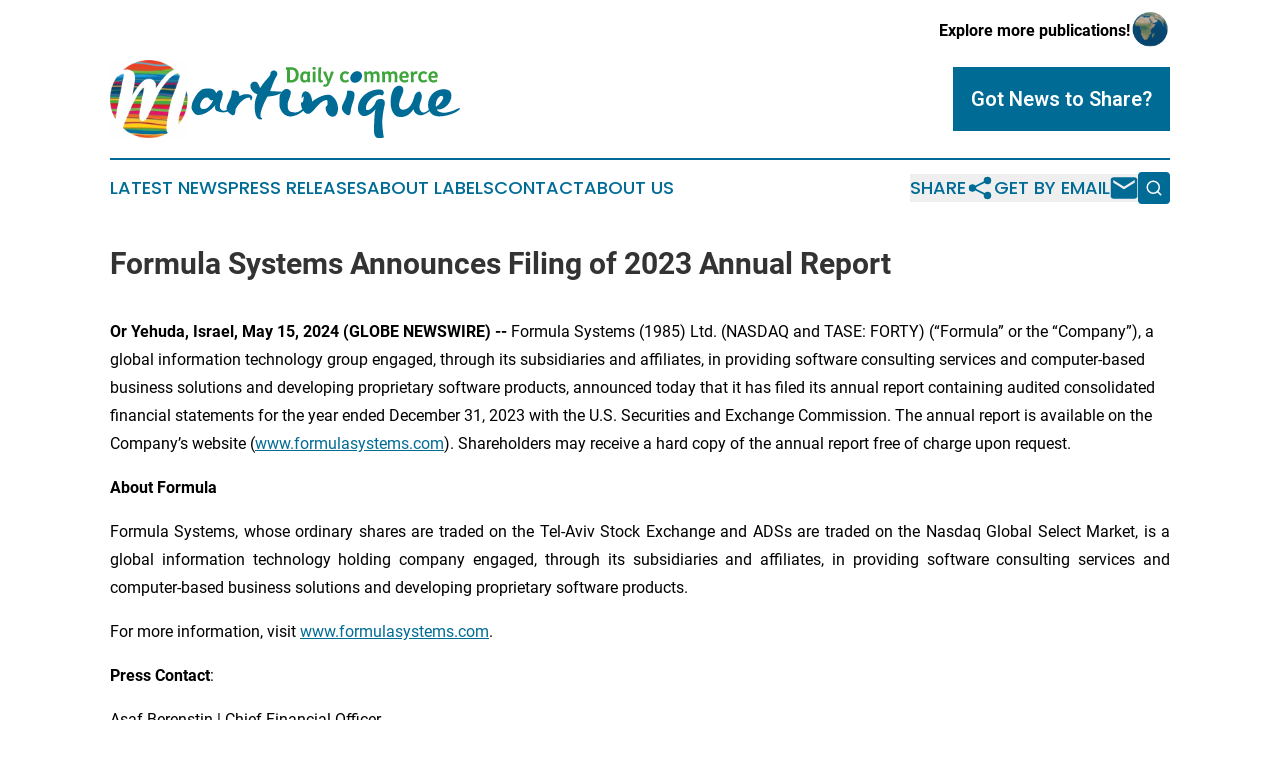

--- FILE ---
content_type: image/svg+xml
request_url: https://cdn.newsmatics.com/agp/sites/dailycommercemartinique-logo-1.svg
body_size: 43767
content:
<?xml version="1.0" encoding="UTF-8" standalone="no"?>
<svg
   xmlns:dc="http://purl.org/dc/elements/1.1/"
   xmlns:cc="http://creativecommons.org/ns#"
   xmlns:rdf="http://www.w3.org/1999/02/22-rdf-syntax-ns#"
   xmlns:svg="http://www.w3.org/2000/svg"
   xmlns="http://www.w3.org/2000/svg"
   xmlns:xlink="http://www.w3.org/1999/xlink"
   xml:space="preserve"
   width="399.74719"
   height="88.880402"
   version="1.0"
   style="clip-rule:evenodd;fill-rule:evenodd;image-rendering:optimizeQuality;shape-rendering:geometricPrecision;text-rendering:geometricPrecision"
   viewBox="0 0 209.22768 46.457486"
   id="svg52"><metadata
   id="metadata56"><rdf:RDF><cc:Work
       rdf:about=""><dc:format>image/svg+xml</dc:format><dc:type
         rdf:resource="http://purl.org/dc/dcmitype/StillImage" /></cc:Work></rdf:RDF></metadata>
 <defs
   id="defs7">
  <style
   type="text/css"
   id="style2">
   <![CDATA[
    .fil3 {fill:#FEFEFE}
    .fil0 {fill:#3DA53B;fill-rule:nonzero}
    .fil2 {fill:#006C96;fill-rule:nonzero}
    .fil1 {fill:#006C96;fill-rule:nonzero}
   ]]>
  </style>
    <clipPath
   id="id0">
     <rect
   width="46.52"
   height="46.52"
   id="rect4"
   x="0"
   y="0" />
    </clipPath>
 </defs>
 <g
   id="Layer_x0020_1"
   transform="translate(0,-0.0313)">
  <metadata
   id="CorelCorpID_0Corel-Layer" />
  <g
   id="_1561082273680">
   <g
   clip-path="url(#id0)"
   id="g12">
    <image
   x="0"
   y="0"
   width="46.52"
   height="46.52"
   xlink:href="[data-uri] ABKbAAASmwHgklkMAAAgAElEQVR4nL19B4AURdZwpQ4TN7HssksOkkGQLIooRtQTD0VQPOOZ8+EZ zvPMCuYc7tQzJ8QzYUYxkEwoGclpYfPETlX1v+pZlgVmdln0+5/D2tOh+nX1q5ffGyaEQLtD4qmn Yp9+Xfba84ixpvubfBGy4uieSGCsSSrQp1dcnc4rC8bXjXvkqb1OJXjmbaf+UvOdhkmQiiRf5skl 1S4a13TUhOOVz1hQf+PBl4y4PXj9hxpHgnPMXUlJ/L6T9KteLfD49kfOUKe+1uO0e/J0dOPBsH3X zJeuWPUKbJx9zCXPffTYHb0mP+DIS9a+1jDqlf2KEx88ARsbqyoz5wHAea8/N2X8jGDVpnQDAs+8 /cURXbpkvnRsU9zh0hmbHp2W+Tp7Yc9PZPCISQ3Ysk3G010OW4PQtZnviy95CyF16tcLR40/xWPE nXCY+nr1G6PZv8Y+u6n3cWiiOm9Nl+EwZ4Xr1HbppHghJgEpkf918o3bGQkGa1mvTv6QweRBSBLY WFd2Zdg7JMG8re2SXf1DAe9g9VgHrnkS/v7r1AHRw1B5JDgJofxJC2W60kC4w4kKMVGxsd+653e9 gjN6FpZ19TyKfzpr0NKfYsed3SVvUJKOOQ8OWc68IOq469TJeUODZEeE1rNjA+jY4vc8UbrKeWiM j1jHSbu92EV/mxHbtMy7Y6I5NM9qJ1Z/sa0sn+xGLntSlmNVn38hGXNYwTlnod1h16gVh/fCmpA2 gX387dWfb9iYn5Tj7v0nQnjPU0u/WHH5R/BiMEVAKcQSX1GMS7cv7ldy4K5T2834ftu0IbDx9Nyr BUYBmwvhYiliD0x87Ivlo+54K/awekPsp7c+v+WJ+9G0D+DL9NdeunxtA7lc+9c7EZLy/Fv+pUbz Tx31n5lev/K/+odrbx2/YOXq4T17qMuevuGDl8869FY54PTXGxA4pfsB2NIyX24+4/RDLrj566du ge3zL73dFX3We+aXp6tD099fwPJHvnTNUS9kTt20Yuin0+/LbP950izHpUSnCF2uhiSz2NXXF3Sa 0idzOHEc77D2UPU6ug3tKNME0V5rf80cuvq4u5hmd8582Vhycb4YmdluHx/KiVddwDNfF/Q4d/jq /7Dyimcy358bObd9KHAuXPPPieFTVyLPDrKGUw/407e7XsGif03865iiaJHceFf/hV+mi/MCB1/a DodqMkcL7l2x69RZA475cuuPEVZldInii5JYav/Z7nZM0dtH70UDd56s6LLytB6snOSfVr7o3R3S qx5xx2rZlFz25lkZcGuqH37z883hcE2okHis97ZNRy14ul3VFsRtRGAE0ublr2ibkqzXsj2+b7z+ Kn3V50AuFkEnI4K40IWiQmB6VG04SMPSAQ4oqqaOdgq0TR2M6vF/OuHQf+UcdMRra+bf9UDj1x5P LcOmTbQUlrIuhutqt5AdWw0joLfpphfka1SsOXtYB//MUe+9MKGs87SDDt1t0LaXP1payEr0FLzq xkErln5NNRrBfOO9F2RWzMbq2jOfm2k4a/49YXKHouj81aun/HeuKW0bG1ffdshumK6Z9dfvxkpJ E53H3NcU8cn2R089+DYmuHFPx6KC0u31r824BrbNo/7GkIcx4hjn6wIW4a5BLcft/VRESMxI2Dqx rPFA35OvXPr2LHXG8Td779/SuB9GrKpPlE26mRDpSQLCRZPO1ncf221Ob5x54V9OrkkTEvXymx5Y +vaDr37z8Idr3794QlHT/au3Lbvp8yvGTwVpJj2kSxF4Z+rrjUd/XvH114veZRNifVfNel4Keu4n PzW9+N//vnJlbEmx4d5/yatN90/76gqDEok9jiXC/NiycU2PXrvs7ptGXs1GX3D1GmORi4K7obl1 wa/tVzmSUmw23X/dp38a0CaUHzfbbzLlFhndbB378uWNR2fNvO3C9cWHnHyEelF/Hniul67ddank 7e4+/2bOsGakzAJ0TMPuDyacPMrRqB1hlggnbJYKGGK3GRt58eaChXejzNsPD9rtEZz5/cKTCVLr zsuT1ZjXOEuvwcnvjr4mBPzTQ1pKBtNeyeo1y3ue9GbjVSu+uavX9r2VgAwsLtZNiWEhEqqQhlW0 pIcOX6MgN3YgjzLsGZIWkhXtgm1xcfvG63qNvr5xe69BB1ZyifKvetNBnkZ0W9oaUvoDwoRiy5Ea BnGKBeXAw7zP8rce0qtszxGyDIoQxSj+4ClNdkj7kxfsHz8k0bAx+ERtxJ/2vmTPQXNxqUawFy9K Pfeas2Ez7tal4Iwp2oEDWhgx14FZT7+4wAing0V1Rigy8tSj2TsH/fZZzbR3JHArkKQl3YpemL2v I+44/lApto3y8EiOEdA2J9gUsLalyzZ06F3drl/M1M00Zdde0zsW7/rk0y2MuP2koZim0qYBCo+U RBMCNjSBXA0ZzO24dXmn7cslR1jjWEeby9hn9x887upvmxux5J1FmY2LPzwc5JKmCEoaBFgzsAzq ArPByOJcIzTJZSrNZp76cU4ctyS90S//vO6vQzJf+xa+ct+KHVSzGLE9S1bWp+SOjTwZN4o7Bgva IzPQSa/+ZuoRcOaNcxfPi8/9Yvxlu41Y8OD3sNRO7bHrBqcPLJz2v58E9QzP4MKiAgvZDtFit0rW V29BMvbNg+fAaYEr/qujoEs6o/FNcHxj3veBLQv7l+uP/fm8xhETlm2kt3Aq+uDKeffemNl59APP eA6SjvjipgvUc9z0WLeQ5mBbILrbU1eccfdNUhRxHV25a8RVL82+5cOPtpaX3z3nocadH191/kWH XvbE3Edg++6+x59jR+ANUuF0unrKbiMef28BvFeD86YT/PWG2V/0p1/NfAjtDlc+/3f4e9wVM75o fwCVsDykS3Tvsom7Rsw//i8uj3Jma1LEmyy/F1BozcznYKPnMZNXfrSLE/fsqtjEJf0WXTeaFjE9 VWdvtHZj/kw4EYfo2NGPHdS+6YHFtykZFzrh6rOPOgbtDsFjrnZwN8ItgjEmVsWbMxoPrV6/kR3Z vTfR0qBzvnH3VU0vCweM71Zv6Nihw6NX/6Xp/g2bt57WudhFOELbxl13qcB54V0SYfj9H7Pg4M9B uoJw2hse/+68YcNBou52p39+dqF1sMuZTEvsilA/3KHp0Qu6z2Thgi2wFExd7j4aWrfuygeH1SOk N90ppX3OATtqPFctdmCdlJx06FtNT9hRWsdGPpUGBTodioI21BSemfmL0AxEjLt779o56cXJkkUB bY/C4oS/6KQml/xvxTuVuA07dEU5wrZ7/m7jrTn/H2d9FgP+W9G1DF22a/8dN6+GtePCAcWauQXc ogl5RE686W+SsDl3dmde9dSzLm064pOnLEmfXAxC+o6xjzfuvOrjk42nuwY91q7SiK7T8rcjo6RX 06uqLhwcoJ3YmRPv297pMnTWrgO8JnH1Ge2QpPDJr9pFa9dOLfGNFCBpXh8U8ZA36tfrGo+mV2zq 9QgasO5WRoF9Tvyh6a1itxxlnh5DIoi0XTtnTT6JDocHDpi2ydJ2KI5LavMbrSCAbePuKHbVa1Sr cPWJVw1vMuIjm1NAuEWMhyhuJMUxhbWoMIloLXKoBCbJRJPRFOSf+E3e3V80jDj86NN3IT9v0HXT LCR0TDzi8fjCMdGhs/l3/aNTQoQjTovAUHdwwaat3rL1WyY1GXHrcYMKo23R3jx81SwjGs3Pa8MN ZQizlFVfPWv0puXBzRVJJtGAUdHOI4Phwro+pXaPdruRar/jX8xs7DYiTnw18PQ1agPwQQw0izCS +GCvC+jtWCAB+kUMYU9y0CZDujsYZYPdRpThMQM/OzdELSOcYnoySMF+tjRsS+lIsAAIY9IDNSPs WoV2Kg/X3ziqpREBFl9zd/tpL1R7BkhlIi2OqSl0G3MEkyoVoyYIeCJoKwIm4cYWcczA5hlnwt95 kwf0MASJpllJNDA4DxfjNQtYYuMaW7hFYZks6DX48s9afuqmMPLVXzIbfNPK9AePiZ+2dezR35zy Ei7Ibj/tGrFFvScXLFn624rnn+lQvba0vjqQrpcigYiQjq+EEqWJKPqHhQzqg6C0uHP4nAvNI0/c v3vlfO69wVu9rPriKVKm4O4gEIqxLIaFg32khJk0OyQDBRvKipZ2H1zRtkcCRyLCMqx0fnxbnmMH 0q6xYIO34H6LaYIGq4qKzz3tmJKg3vJd9xFL57svam68FOseEI/0CPIZuCTKK6KmDUgfrFWWClkb 4dO2Bg1ZPEc9BpMoIxqUVoaUUUv8DbDhmAQKl69Mq1DHWP4/ZphjxzePQ8tY6qMOL52zDDYqfv7q h7du4OkkxiLgGrrlaS43HSWDOPB1wU3QA4E7SYVZzGAJk9Vpot7ECRMlGXI8yQK61z6YyKceaDhC wKLmkrWVr/2DH67TwO/CshFKDxwz/kClhJ721jm1blryFMyQUKTHmc6CATNIKfB/BrOGOZApHAIj xLeAqad2w/TqFLmwDqTD8zXjsWNe2+MW8zd+OaLjYS1jaXM0/NVVTprDAULwz+f22vua+499+shX ViOEGqU9Bm4dV9yd+7uEFEmJgOtrHqcuJ7bjSlTrWq6XEla8VKtfd8f5jaNtrU30/Mfr2ChATOcG CaK3K287eY877oZl+Or/YhlOY5dyAUrip5dleSyA4gBNrP3G4qArug53CTA59cZRj8I2N/xp4IHt i37dVnv3hz8u3mZ7YK8hCnYcECAHhdmLpx4+u1FW3fLuj7d9uYoQxM0IA9PBTWoeu2hMh73vuAvL J8dOfrAqXUNpjdF2YzQQCxUO73H63hcAfLBwRX0sBFNtwYpApI3BN884t+kJXdtE/tS/I2zMX735 yIc/4djA0rr5mH5/H98ggbfXpQZNe0lSrQAL4FpgO3kExC0Oy9Stf/pzTiy7HXE6J4wURTQMui/y 3NqpI7pmRRHgo+mPH72mLihYW8bv+emFXKcBjOjR/ilesW7ODzcun9m485zRf8UxPgZjB6xiMJQp YZru6UwnzkufPZF1HIXlrU+8kpRhZaj5Wh2mEgz5W667NOsFACvdDcU96QOPP5LfpkH1rtmxrrBt l6wn7xjU7sbHG1BctmLZCZfclgoQFAjaSHdJiKAUzCHYd8DPZt58btYRGrB8c+m3hb11j3sqhOAJ y5YhkXPt3/z4Kyu90jlvNJixO+pivade36YNX/nck1nPv/L8szMb4y697dsN651QnsEdptkGixUF duSFzKCOPccaUN7x6FE5rXn24bzlv20pUZoPV4aT7++Xz91waq4LqG5und2A4hl/v//7SlTQtt+b 17Xggyi5/MF61D5YVhbA2OYp4bhJ+KTtrTHlFwki+7sn78p64fH3PfbQ1Ens+fnfs85FhFkEMQoC F0tTWMcO75frfv88r4FNHPvfM5wBpB3jUZcO6HFRMyie/uI5A0elbcE8x0Ce4aZZPB5xY0xaAeCo IU/++kR2FAFCm1e8//4H7MlO77LSlRaDd6+UPc9xeOfJzU8MwF0PjhxqAg+iwIZ6tR/bzJlP3nPw CDtpmoQKMNFAxqZBJ8Hc8DQpAwjWzsgJ9+a69vqXzw8euCoW0Nnjod7fiRhWvgnJBbBV+s6om5tH ceIbR9D2xCEhIaXJyQ0n/jPXmbd/fN33XXRJA0BInhKlmMgC4DlSeaslbIDBf07f7A/JhdO7zfzh +bRneS92ITps4rVv+foD4khL57VBpzWH4s9dh9yOLI6Ei0G11rcEdXZqdtVmzcyZB976zhDJHEo9 wJCCuEegrjBDkyBDCXAifORjz+e60fSHz3B5Qb0eGnH6MazN0Yc78cMl8YRkGuGhWX9rBsXve56O yIA603VgHo0UxU7n887KeubGz+ZVXv9yT6s/0DoIG0MwJZ1QRpcF6Q/S163RzPJufbNebi9Zf+YM mPJiB5PSyzoojjP38wN/qHjXUC+l4O6B3XKh+Przf6u4zgvXofx6olWCuAjpdnT01FP2PrN23Zq5 i5+0rg04Ee7q2DFwSrOTSDjC9ZRtDPqHBkbauYNuyHWvaZuvCj4PWgGZ2l/NmsLytAHndT3vO9N2 7K6lu8Kyu8PsP1/afm28XEYEcXUhNRenQKvUtb3PTC5aZY1/4AgUUkQkM94nqaZP/YXlg/0YigHz 2q76wKz32jT0n9evAwEr6zvl9/phOGqUkMMWPls7bWze3+7IelnyP1cOL/0ClbhIRasY6DxqL5c4 1GaPM8X29dbTE/UJHsauFDriYURspS8zgjXgIgwIE173JmolCwa0yzGRa0YtKBhq26x02MMPZ/bs kjEFM+Zkvcbb8a7Z/Qu9JxNEUx5qpPtLQYWWqAw1PXPHz3fVrv286pC2VlV6R42oqkonUzzl4TDG XQ3WOah1iiA9iihxump2+Ozrst7O/ubtA41UqrRT2fUvNe5sSQv2rPR7DzmJYjflummeTLhgzLke Z7BsDSvEqPHNcBQtCEbNSH66gCUKQ6R7niW7JIlyzIC2ZiviUo4FMEUEaMRqqQO9UIOUdM96Qyv0 Rv6tL+ebHZvubAFL/s3gUB8vosfBAsNM2c9oT0cXUqQmfMGqFHOgRUMKKl1NiZa60I4NTtXqZO1G J1GPXIyIxvWgzUPihJHZ75g3aE8FvgUsv3rkaKcuZWmuJsDcBy2LAQYYNbj44JbKxiHE0DUC3IYg nYEiiTPcMMRI0EjorD6/By7tRzBzQdUCsia6o+xgVtz87LQCyzGXKd/4q/OXnfPa9y4BTsWZ9HQU tZGNkYWpRUiaaTDHNtNd0+CGIQMyzTxQ/CQVNnKUvekvbpKCRSOIJz1gyVFNRDH+oIVwxj5jmYHJ I/rABzaSVnz5jzfVbk9Uptlv9faaZOHmuF7pmfUJbnOw0gP18K5xW5DsQoUQbaJMH0DSjqB4UcCN GFZeVHJPxtPmVnFALO1EA3+cPd4IITMyZNSDjV/tb2en3n6a79gknZSUHnBCQhhm/ls3gW0nYP2o twwGjWZonYcFxl1GOg9vZvzmsNxvD0wjiKpt1sLv3YU/862bRF3CdaSIhIw+PQP9+waGDSVtW0eC WVDcv8tSjjf3jVn029klse2l8TrpxBC1gF0D4wHlDCeQt+Wb+Cc4DmwB5hKHzUOOil72N5xX1PLQ vx/FNV9+9cmyTVVmsA6WzJjTbc2s1w3qSZ3jknh9580r+m5Z2KZqTZ6VlLatFAvFs+LWd29ZX7+N qWFOvjA69eL/KxTrbrrc+u6TEBEn451e5AxzBNuIFdTqbarbRH7r1PW90RNqQqXAuSNO2kjF26S3 By0vaHugY1gUyQoaf/DlskOGn3pQdma+nyim33u9fsZtOOgAl1Szgv3gMIiPDKLANHlVgagqWI+7 r//+mK9fh9eNcaA6v211QUkqXG4FgFuSkKMFgUXyVEe53np9wcJH6waedY4x5rA/AMWqU470ajbi kFQhGr7TEwFMJeNGU9qipxRFOET9c1yVGQfkWhRbDx/lSBPqKiBK5c5seAPq9dfetoA+Ulr81lf7 j2J888b0pWektUQgTCRhLpGOjxMIYOm70Qi8Y58fwB9NIFC8pa/Q6kJIMD+Fr+bqKqPFx5KreK9/ GQrQ2gipjSJcZH3xzNEnnf22wUK50GgOxUj7jpF35ma2wUJb9MzVVesWeNzSEA1YYD07hkN1gTwM r12l2YCKCZNLuKxnJG6adbpM6KguiOMMWXDAY7JET5eCFkwdUOiFiilTYkzudWkz+LWAYlMgTB9+ 0aOesK755GRXpEEAO4JrBAQ1hjtJ3/FHfRclVfyaOMrPo1QdnSAH1CWhwmhU+Y8QKJgJmwvloWz3 yEnNOWpah2LD2cS8fOhDV392Z1LUElftgdcLYwRMI6hpgLGu8ABGk+bSVW5eiSzBJcwvAuxCyruG OHwPM37RgCuHtB/TdPC4XadRzdxrRrOjeM+iqod+qfxgfNmg0rw9DnUr6rGp6qqaIODjMNAdELw0 gdOSx4XjsGTastyErK/BVpJbNoXZjhaxYAE284MGQ3oAU2HI1CvHHjC4tG3jmJti9uTP38N6ZQij 2cddtHsgay8Un/m1cvqC6oCUBVL2arMnfhmoC5h5rudiHTk6GA1EecGVUQCqgR5AwhReSNqwrLkw PA/byu9spWSsri7hVJnWjnl/O6FvE/zG3/Pm19sE0kxX62gweXHNF0+ccXhOFMe8sGB1peZyXi0E d1IB1icrivG1v1TysI2EwIKp5ChD48gTNgE9R60WxVBUopry32PlBkAZTzqQIn9m8iF9y3bhl3fl i2mEMdhwDtc8wQW68og9w2K7UPxsxZZvf15P1WDc9ATBaYSyuxM6sLoqJ55GxHXSGKYQGRz0MK5f Nq7P+AGd8gP62z+vvWP2UokNjmydBFVyDpIWTk3pUzpp6AGN4wSueMnTlFYGlMJVfgjc2urZLn+P 2+1CcepjLxax/HBAlka1qOa0D5goB6yrTXNhYg0mkGiYlMnYdccOnDpu1/PccPQg+Fzx31d+rXXA HiKeYp+mGXzu3CMazznkpntK8tqYwtKE6yi2ZQJt9I/gvW/XgOKy/31y26If7ZRdxQq2RiM7ApGT rsrpW1FGNs2TQI7I5dh76MKTx/XpuPdpD/1lSvtLH60leb51k6x65IzGQ4de8+yKRFuGRQITJjUL mIBysch/nHl8ThQ/+PszUVtqUmvLKrvWxLGkR47M6bSYNuersAO8D9XqxpTXb+uWDb8MzL365HvO uR04+qMf78oq/PDa6Ud/uOA4bgZUYrJ6u0AtwEl3BPNGPpbFY+inJ27c+nB7A8w9sDR1ryjJUJTX nxHJyfEXmjKgBQuEuPiBS7r165TrNICuXcvaV+448sophtlgCfyw4NdZH69wtIJ0QHhAK4RpGsMa szUy5IC2WQdRKNI1L869JADWKJOU0xTjHMtcHgS0dcPqLgfzDfXxSJ/hfY4c1gx+GXi2vOCmnckS ricOv/nf6dIiDbmKVflGmHIuquxL8vgdl2UdQaE4+vaVDhhxGJgGvOsop7xzYXpRlriEgjsff27V Jqt3u9Bd109r3FmxYXFpp4FZz1/+/q5UzcHHnxTy8kwCxGmmUFAVC2AbXp4ntQLhlBRkZ8Ns9eat NSYICMKVz41LWP4Sn37ycblmZS6vszt3/OShRxv39Jh49vN/v7I0xws39YZX/P33M+84hVGK9YCX b1oB4mLLdtI8lkJpobUbeV726wHFt775qmu3oOuCoAcpgD2HOI6YNO7QXBdsW2y9edc1jV+HnXdj NdeHHdQ/1/kZAD5++M2fOloh8sBMTFPm5pup/JAeNAyT8nQqOf/iMbmuZY+/9E2Vq3s4kFE0KeZA Je3aFGY9G0REt9L2hw1pcGze88rsX7ZLIqJA9s2j2H3iDZ4X4FwTagkHHVumk2hHreTEgys7hApy XfjPBx5mdaRAhsyA63m+3olBeRV2rgs+nv/r/BdvzWw7Lp/5+c8dS8sN1IKZu7qiqrqsM+NMg8fH juemNccDhk0cS3LQGvXZ91+Q69onf9vIDu1YXKg8ni6IZngdES9Y3Cac64LhvTo3bvf523RuGvk8 MaxtTjmUgfvvefRUHvRwUhAD7INAgEiT2oKlRGSz1FLE694he77FZ0vXO7QXm08xvAEVYGQGl6Cj ujflDhsW5EcyG++u+KjLkOWcSkr5CQPPbga/36rWbDpoVRLUbEcD4S9dPRY3nbgJGjl3GJXpiX2z RKQz8Onsl46jtezYgXMCDnZ03w/sIUOSc8fljOA1wtvzppdQDbRaatOxzXpCHnjvpjCrjnjSYhQB 4zVQWUSCyg36uJAaFuZtU3P6wxn7oXNnhz2ub3DDLjBFlePOvQQy8gLR5vGb+eZlXVIJQQQVGhFa yMx5fm3Vml6bVlAmdUoImAbCBWuawqKRRGXcMZSmBYzk1Py3h1Mg8dg1AeBTVHCV2aFpuimidzaP IBIH9Z9/sFTRWuVyVz73nLBq240DjjQcj9uIp+EWQtMQkKMH5pjEmkZxh7Z7Jkk2wvzV72nRWtvR WJVbZDFOiL8qPT4w3AKH+9dnNy6JKbRsoWvEKRb5T2VXfBXct7TKokGscu6l6+uDVFmrwGuUExi4 28vDcjpP5q96ZGxJIhxty47/71YK9iLopB61dG3k9Uc3jyJftLC7AbaxtA0JquyB/UfnOvO1eS+m EDOBiFyljTPsz4LSgaVGsIfB9NYiRnahB/B50rTtLsWbCeu/ysuToPJ6YFyC9tZ/VHMoLpl80WkL KinylIcGMw2hti/nXCvk0vsu91IOCoDZ54H8V4EOhHWCgQvAHkYTppYr4Oc4yUHrk1yHRZbHAryL AWYH4g5xA2AhNSsn2PzFGjKB0jVEdIlcpJWMyI7ijvc+GVArCDKJ9JRSrfLPmUrqU3ze00Clwtwb kpOofnvk3xOe2pSkVHQMs5LRx7ifLMFKE9NRMFtm7U5YOuN5hxwQ15AT8HjQxVrSwXpflEWVB/j+ 1uc78e4G18HEyuNghMF/jrK2ACSzqBcSKHTNtKzXAugPfx/mA0sR1884j7GHTvzg/W+YIClddmL9 m/GovT1oTvXjVaoGQShyh6UdZIVHZDvzl23z594J1r4wiSoGC9oykMRtaw0ao7xeGDEUTstEjEwY 3jvb1QrmXUWCXtAl5qQzj2GFRe1XlTsOd3RCu3bOyejr6yrLN9GiVCQvoQWrJIsB/RK9vCs6MsvJ 6154uVcobOV5XhB5Ok7pYnuhty4vJsDeAfFCdEu4+VrJhBz3+nb9Rz/23sFwKABsjfhs88/XlJZX WC5m+e/1zIXiuiPuOXYTaH5mQwhSAabnZTk/PnfFsHtBVGVEpbKpgeOAMupiZDPhAtJUpHQ71jUv V7TUPPZ/k7zSAptbpw9HR/had48nL1p78Z1AIh2HZJ95Ybs1WkWyTPfALpXCAHXDUyu6z7gss75j ykNB34MRS+sAACAASURBVJ/oe6CUzxRjzpAAphOA/1t+5FXmayfk4FYSlVWDSMiDh+t5u7K2FIp5 I/t2OmYbWLs5SB8lHphy4EG/Yd2RroYwAx6nUrGRjAza08Sp37h29dBttgC+h8DKgKVveAaYssBz zJQDyhhyaDQdMbx02aSDst6resZMWPOUxeuigTJ1l51GavjEK1PvP5UdQWDXFSthJqWrnHLKwc6B b6ggJKV7PpO4b+rQNvWYORIYjgggoSNmYTiNqaiMmj9OKnVRZ+PuOUzH5fZsNml9wJU9b/pvZk8D ivrIE59+5/msWVH/e+ZfP23CVAYE6FIEBSgxiQ5aSxDJI6sri/J2qXqJ336BkXCgCMkUBqlPUkjG lO8WpgVwtkHECERlG0cUs+xaPUDfmpUSb+dlZWZ5+91QBLj0nplZrxnf64Pje3OPgJikDCl3nVD+ JSrckJF+EayDxhmsWP6P5MGoqoamq1hFjYjVBeNJFQ0sZ7STaRwQ5tEwoyaspCTKLfcwIw4tK7nu w8Y9TRWhLJQo4z9xLe4n4HIKaCHhR+6B40iG427sPXtLT7N8Kq9bhJb9tXMbCyENlQVUbqaAV60p 7wGijjQ50jgurk/YO7bX7qhnVYn6s3KguGFkftveZyF9V81GC17a+PsP4LpyK+F5lkinPNsSQtkP oOFjTMxgWNDwczR/VkEe1kKFavGCYDMSSCWCA3e3CPGwSwMoodJLyYb8COkQBgtL94LZEyaA7Dt3 YHm9d+OYLaC4esFS0wyGQhRrJNohYJgOIbpyIKgEa80Gm7redTfXbVps1G/3quFb3OFptdyj+ayo LFjeuW1hV8qKJUgYwYCjKjWdSBcHszuMhF2dN3RPemsORbH+kQMnxGioQjk2GIcZQrsbe4o7N43w q3gRA7HnV6oRkdbTFfWbVjqVn6SSVThtqwwAPYCMgDzgigM7Z5MSxMji1mkORRp/DOXX+OEV//5c BQ4aIju7UJV+tbAf/YF17ofVlUzhhEYrtXYyOlj0AusNOCUDhm9INyy9EOnXo5n77juK8tNZxDEM wg3lRfHzu7FKPfCP+bU5MIOUaLrBYDVRRsFEMzSqUU/DOGpomuZqTOYZcIpABOSrioRgrRprNQrd PwJFPOYfiw994MY0pQGcJrqgmkMVLXqU2AyYMWoo6WPY9kuvQXfnJKP5q9xroA5J05zFVWSNcR7y UiYXhjJ28DmlqGMw9533GUWkEW3eNdNLrnm+VuqAEpZpDSsvgCPSjNiUWIA0SA6qxzRd6CYOEVtN ISh21EOU78yQgPOZJ7CnKuXckCbCmtNu3coL2uXUxFqBYga233fWS9+uPO/1RYQGHeGozF5i2kB3 QABg62MUSHRMYu6AGFELijMQz6ospqFGkKgJhrWEDY+5qhKFw/eFP9ZdkK22ZT9RBDjj4J7wWbLy rfq1X9am5PqYWBtn6+KRbelAjYfjFvekHsSmw4FpM5VW5PvYmKqLgfmPR5lVYDiBgkQYOGQS1dkl Jw85vOW7tgrFDPTrORH1nLjkPzf1+vDV/ADD8DGA/B0cDLPSgAafMkJCJJVwYptYxQbHrq/FbhLI E2YxoMtCDyfSoeITb2gz8Mx9v2nrUGxA9Nzb0Lm3yVhN8qV77Z++49XVYD85axxQxDDRsE6xjoyQ 24k6KmCtKZZJoiXm0Cn64Rchuq+5L78LxQzgaGH44jszHjSZinnLFnhrf/K2LpepBNYYLS6lZb1Z 1yG068BMifjvgT8gCWb/QKaSiZWLk/Ae1i2TG9bqqQRyXamKKzmwYD/kSpXoUnzAN0WwnwGuzBJl icMLUWooZV5p2OjWLdhvqNZnEOveC9HfOyP7B/v5qlsLnpSLNlR9VhFbURendlrnygQKCa4bg2jX PqxDKuClQ1YyEquJJuqCyXheOl4c2x5w09izJLeVqo/9KIiaR+ln1/nyTiJagbyKVbGvZ0vF2/w5 B7VKz9N69dXHnRQ87BikNeca+6Pg/3AevRVLkm88Zy/8GvR0m7Iiyk7BVK10qfJfXaYLA8xKzSPM pQW2mRcLhquj4fXty2OhUCwQqTPzbJ16RGhIhBweTnpt07FobLsJc53aEY1tK0jXBZ0Ec9O6FEx4 JEPIoOTAPzdm/zLf/mVR/OFb6wPhVDhfH3NMu3HHF5Rnqcf5Q+APnkdRsS3x/NPpOe9KnvTToXy1 EksgCSNT5afC6L7OpGQjUodJE8OkoYquwaEgQdqDls/C1aFIVShUUxCJF0ScaJuNpT3i5oh6PWpp wRTYREz3zVL/GnWpqtvzwIZXBaBS41IT/k0W1ZDvtxbK1Imdig4e2Afn9hHvB/wxY4nqyviDt1rz 5qiWIERgurPwUJWr+fy3wTemyhJkU51RYJnhgGq9+jObqfLMXMNA4fQkThRaFYVpJLeB3uqzP9z4 Jvzkq4z2r1rOkJ05VVJpuJyhTEyU+N4M1XKEIN/ruQNYLWXm8FHhi6bRsuaCwvsIv28eHTv5/CPJ WS8Lx88I9NOu1Az6FoX0U+aVReMzNb8gTU0Qbmyxo9hbppJTNmSVyYxZ5E8r9g9lLvd1f3WdwRtq PtFO4hWZeykjTmYsF+xnqqlNjtDOKogG8hdq6qmfPUik9cPH9gVz6sMROv6ULpMvxzRLRcA+wn7O Y1XFll8/ea9I1/M6djP+OYMEA1jTYjXbNvw4t271zzRZryOHqGCfz7KwqofVBM2UeEg1N6AJKwvW zxXGLlHJpJ5fDauIRs0m4ZlJl0psYJ/xqUQ1mlm9Spj4HllkSKT7YXXmUyT8NT1pcvVGExpOB6Ud Yl6IJcJ6Osy8IE0HUdyU6YBMGSSONFgbLowsPy2Y+9tJPf9yYNmI/6/z2Ka0fOyZF+6xsxihbqN3 VZnVxtZ/8cvT62NLObMFtmBtaR7zF5kqmMBcgKkLHzAWdVfCChaqjZ8iUNiJXa4WtC+YM1wUNpig an516pokbVBXl7YGG9jWsKtRC0tLZdPBpEiwAV0/9c7zuEpX4kJZLSqTUSrLCzOTMOZRk0YPLT9q fK9JzZcC7wv8H8rrgmjnP4++0+XWA99dvyGx1i8sdpVRq5YPabq+hd8kxacx7MsmrMwhlT7u59w3 rEzhz7CyyKXvevCNOLCVVBmXmjmV/J7hBWpg3Weahk6lb/gJ5eNTbIJiLcTCo8uOndDndI22ELbe d2j1PLoCLdpSm7DSR/XI0qppbwBcpx3ywNhbpi+ttoQOsjOtM6TrmnJpUOUygDWJVYooEKPjqTi+ ErJghnM1K9LQYNrB+sBmQAuFRTDgBExdNzSVlYSVlLFRAZeGiwj3iRv7rNHP8lX5dQw3MF3gHBr2 2lDnnwed3Ks4Z6gEYEu88pM1n/1UuUBIu09B3wuGXEhxy7O0T/NYa4uHf6h8fUW99I0fePo0xp8U pXoV7pMnBB7l7vMuu+i9tRxjTyXUY18qYEGJl3lO3CAziP8RagmrNGMwtuROpQgIrpaLRFyimNRV QYNwPe5yHvdSjpVyHJe5XNqeK3x+CoqqphNNA3brMRlkol0efnHywQNKIlkxhLu8/vOWexZt2e6B PgtvuT/CPYEHfbjJe/Tn+dcMLD13WAuZ6c3N45aEM+Wj1Wti1HA4w4qjK6UMWAyXPSLGPk5iBnq2 0bdiWeCqphVWk5Z4sMI1qRYm3akMqVmWAoz1OtW+RMDH8zOagT6BzQFXBcZHVEW47/TyjyCQcfAg 1ENBSVThX6Y9hrCQJZ1EAU/P/usJgztkr9H4ZuXW8577ZFMtIKX511EXNoSqAlct01QsxHK7tpD8 0Nw8Tnnpk3eX1lgoqEmbKh0PA9/3fPOWcPviE1pTFQTqCmC4+rstnuYiQ8fKV2GDVEGCYJHJboWB CfEXucob9+trFV3urB3wSVa9RJWkqZLKKVHxZD+8RsOwfBvO8p8H+9Ei4WCevu6IXrecmCUnD868 ada3D81Z7cEbJEwEo1KFtVUCginUlcBsdcW3rYGlgQuPaPlhs8wj6AxjZrz9w9YEkoyhOIzIVbks D8HLoahNkBQH6HmH7KvfMAMwS93bmmmPhKQTxXFTaXAgSQRTvgiQPoaNqI0sz7P7l7Q/c+Sw4T3a N+n3uBtu/56z5K4Pf4jDlppG7rcPUVm8vuML+7oQKPfeyHYFH151elDP4rZ4Yc6i69/5qQ5HBA0Q X9fM1BtgteBQmioJKAlJCx4h3vTTc6a5NTePwAHvvOfeg6qssVoYtL0YcRMCJR0cs3m9h+OIxJLk yFH9TdY6t8rPG7Yt2eJYOKQT0DCivsBVFIf83Hud2wXUfWzymD8NbU4CIL+/4AWH94NPZX3s1OnP rEkRrpl+KztVyG4q17fMo+LJc0/o37X93pf/vL7i8hc/ruOyqMBoI9PK6ShExq0EZo4L6pjUmNQU F8Eqa+svw3oO6dxC454M7DaPXir95uizutTV9/QdclKtZWVweco6A5KnFsV1BjnjwixZxc3Dtl/X j1y/3SUhX9fziE8+QAQ2kmYkeN+Vx4/oleWxm4HivOicO6659Il3/vfTRg9sd2CMwD9l+rBBnZ64 bMLepMw9fvstTy1apVIJ8kBnV90ieEDpRMBV4C/JuORg8QEPthFzkCgtz7vk2H11hu82j+dcNn21 GdbahKlvsGFVlgErxYPbmC4Lwlwiu7hnYcdBOfMXcsKcL49fMj+qKoop8RtJWAglw2z8f/7RKXer hhbh0QtPOnzsxcn1FaDmWNHApFnTC7uV733avOfeW3jXc+1d0R75MXNV/6QiTQ7oD9T3m/htH5XN hIXSVxn1DPO8+2e0mFraCLvm8f3/vWTyBf0PYH6iswTdgVFC/SAgELzLVIiDce3Y045q7dNW1dTf 8etiq13ApbqtGJE0hLzu3FMuPqvlNp8tAEbzjhrw0SexIT06/fuJ2yjb87HXbd0x8bK7Y5WWW9re VREtFdJ0lQ2qFpryA4Hx4+tewqcaAQIMibBI33XRxIIuOXPL94aGeVyx5jdYIpwbsACAeSsz129K IVXFpNKIBdaBjsKaPmTkIc2PuDe4O35+5sLyKIobwJICpige3GXEuZhkcQoIzyGsdZGHVdurT//L n687O0ti0F3PvnfPa195YMmEgjjjBoJVq6KqmPg6gsqR93VXlcjge000pIPJffiIvmdNyJaklBuY Pzw6+46Xl2wqV34DRX/qfkoJ8UteJHAfMDuQw5B16iF9I+HsqmwuALXv8H89vyVtE8l0rj102dTJ o7K8idlfzZ3+wH1/v+iSY45uHb2/88B1eO/oiuQfv3lTefXq6YeQhENqbDuV8hxLJmwvYaOk0gyQ rWqpmSOJKuFSiqlyLAHj7FwUfv6mW1uFA8rM46y5X2+0VhkljGFNqQ5A2xRpoKD5SgGmNmyBeRaU 2mWn5SwAyAWzv/s+ZuGIFuhRWjj7vtsDxp5e/g3bt1/48KM7UinaseOgYUNbO/7ek7hyw4YL7r3d c6o05CgPE2aq9kbjoXweYaiMuRFN5gWIQRwdlrHqHgeatyrTU7WOWv6UCx/RtFY70NQ8Pv725/FU VEjlRFKMQkoVuvXryf3MA095CKTbqSAwqHvOip5c8OJ7c3lSnzr+0BlXTtnjEBjTE2945PNf1zsC 7G0+omfbkoKcOf/7CE//b861T8xyUVCQTlxSD3R+yXWVfScy3l+VjUdUAwIPewYB3gh2N9IJNXXg WvieC842zJw5+nsDPMKylav69+nF1m2r/GV5JVeVXErC+M6VTDs9WNiKQeo8YCDiSPf0I/dJI20K W6rqflq5YdZ914wcsGdux7yl6/40/cUEWA3FnVXfOJ6cMr4VAe2scNWT7z47ZwmPllFu+5o+sD2l F7rIt4+kr+KoxBowWcDEgrWm+jNbhMYRDQtr8tGDTxiZoxNGDnjtyzlvfTX37VtvYQtWbGrTrmO+ VKJOlUIrIQaLW3pSKPVUpW0pf2EAeWdPOKy1DzZn/pKfXr03FNhzLb/0xvtz5vx8nBkAvk4xSxGm BcKTDs2eXLiPcOOjr365eGNpXpRSZqqogjJhwf52VH6hcKTBscGV15ajTOU0TKunqjMdqVwHA8qj 91x9VqvuGLfda2avTNl57/ywgn23YmvaiDqUaVR15TCVCejb66Do+aaS6Vuah/TvUVbQsrm+B5xx /J6poZ7g4x+bvqoq5rXTgcoZ9gLIjXB5fJ/BQXP/3frTX33yl+2Li0pkCCYOViw3PK4jrnHlqiMq JwXHwUwxBDUlNQU1JAkQYhjYJB7BHgvoM26Z2tqb3vfOFzzlwRjzlm9g6fwVZQfVSAxMJOUJ11bB IuVnwSojEChUJqknPf2E41rocrkvELPrLvr4AqNtvG8J9ktvVWSFCRLxAqcecs5+D3vbx/9cKhbj AbZOhCZB01blXKqGW1Ll5ISlDEJZrTDCEXORnvY0F747lDuGZzMjrT088ayA2bowdzIVI5veuKSD B3pIF+yyXutf7ZWOU2QIZPpKtx++y8SekB+PE2Y4v+ewTge0MHBLUFmx9tlnL+6Ok0K1LyfUVwf8 9pssmFfas6R1jo9GeHvWvXjlkl7Yw1TphiqhW+W2EqX9CguMJ7+MUno+u1f+IhXrUf4ilXgkhUsC 3QeMPrRnq5/u08+edd2NUk9KzmLpAJs09iDuLtOUoeGpoB4wSiWrVQtWoEugTYca0bJc6e/7ConY /LXrLxsxVjoqUuCpknFEuTKKwa7Vu7U/JGtybYtQX/HoIV3fGNdFNdWRMJb/ctRrUs4HmE4gSFB8 VCmvCg4px6mfJkBU6BcsbJeHbdq560HNdWzLChXxre+kvoh34x7RmBuU4TC7v1pbmwJKZKp4Be5H Mn1sZcZLCksjjAse69Vca78WYfn2Hx795u+EqXZdVP2wANNAJSEcY/WrH7rLhg/e59y4JvDd2k+e X/SOp3zn8FGiA4ZW70Uhrk7AfujRX1tK3fGjuQ1vSx1CoOhZFwyf0I20Okrj1L8ybUA6Lez6lJO0 RHF+ARskOurbN3gMOAZuSPZW3gnFHDNButF9jg5qrbNhmsLKbcvu+vgORwsCM1ekoDpOqPxyYMA6 8F2udyzoXZLf6mW1qW7zA4ueiav4SwjBS1FRWL+QHGX69O5MNVATihszNBpi2P5pOsfdw11Gdm2h BGxvWL5jyR3fzOZENcRnSDO5dxqobqNqy9o/ti7qAlshnPqtp5Q1z4BaQLGyNW3k7Jw1dC1C9bz5 qy88dxKCeVMtE1yVK0JtSi2qZSIwCZMPuyZHPUpucNOpdx+49iBZ6+meS1WEW3WqBT7EqK/zwpIV ItMkWv0WgjqCMmwSZTS5DI2yU/ruj6Pks8UfCCeQUrlHWBOg49D2BX1Y6YhRNU44LFStg4rb+4To 549QTehFw4aFO+5n2kbdD7/8NvWqziJAVF6D3JkRDdu2xI5q04bp1hAdcGgrmYYQP008e/DKZYYq RgSLOJOLIjONdTKL2Hf7+HLS35C+t5iAcJPEVkE61UbGK4iOOD9rVVdzsO2nhZGbXzjNdSXRUiaY nQYKRHv8uSsLHdCtvN04/FuFzDQGUJ5qeL/wHrmtSXPSnsbcPoKzviJ+0u0dZCnymzN7yg+gpEtD XF8lmosU1orGHU4jOas+soCQ3550kbm8slAUMNUUhKhIjHLjNAS5/c4GftM8dbZyD2RWNJChp6Lj OF+ZvKiGyvwpZ7Y6VUrI6mlPH7StkOGU8s8i6oBJeexIFgipgdwzR2567gPhpvz0TVVzwjExXEwL IsMPz/5rAs0DrKHXXr/bOD/Eg5JrSFV8aUKA2aljV0cuBWHgMbXWI0ce0jrX+nsv35IamAx2L9nm CsUmwFhJwwsXmo1Ml5iqp5/6sQbmUdCvlePBQ2Bjg7QOCqqpDvKe6k+LaDoU7PvX7C2ym4EVL7xd X+EEaTeLqRQaVbapswOvVHklah47nH/sg10+iDs7YAFSQjXMkxzUhfxhJQeODO1PxsHLC+9ZMnhj zI1RVZxAfW1E0QdVBbhII6oXDhhjYVpQXtYK1/p/F96zot0SWcpdwR2/FVkmGIAbUv9UlA/5cS7V m8Zvss9U7bjfIcpP1A0SoUumidDQTmNJKx+tOlnxTNlb1oyYX/Hgd9PEeaPLjhx5gIqIqHmER728 3flfPXx/vu36JQnYM7R00Bx42qBW3SkDK6e/0enVzd1FAWhnUZv5wRifISm9DocUmSC/YRhKHteH jN23lSXRqlPvOuj7tYNwAchiZcBSrjY0mQ4IGcDwAQsQNAACGyFqhag0VAWPkso6keoHe1C9ITyN 6xys0dCQzq1z0wIsfvnfA2sZE5GIrXREruIikRMPayhwbniMLv0GB7QjnXcXUSXoQP/GqQjrekP2 9ibNwNrHZiWe/bx9DNhCQGkkKNOSRSl2/nHhc32VqYgJbntIC9HBRth46iOROduBLyDcJJs9I2Gk 5m/InQ12/Xek0hVwprefn8iKdp4AHAvVHdo5MrF1Drqqu9/t8+DW3l6BGtMPT9hUK3z5PMNo6Luz ixxKHz1zTvGP9pZVIYcrG2bEEaRN69TGTd98sH7Jc8bB6S3EEX5s31OJLEoJBdvWbwcDWqNQna4E 6D3hQ8ftkzdzwXX32et/pR2UiQcDgWpDVEsQitWgYLY6TGQarCLaoD42zqloyFBFfnwbTG+hg4FY fsphrXoue+mm2GOfqrJ71aVN3SNFWPD6o6JH7IrQNVlWGI+96b7YPVO8zStxIBQdc3Crbub9+kV4 1i0HYlsyvyU0FX4eYyYZ19cFcKbDN0W+5UEiJZGCljNbks/+q0ftHDkgQ8rCE9KWyLfwqCvgdaGU yp5Q6Woq8Y8oX75LSNJPDBBgPXnIg3eKlONHs7gGjDUcOvHE1iWDVL7woiyv5jZlygPn2VTXxgxu d8VuoYHd2RNl0ete3fb4Fel0oqBrK5ijVbV1w9uP5hsRTQ9S1T0gQxQqa8TPvss0qfR1KlW26foh XYpaKjlJvXKL/dP7oK1jjSt6Uzn3RJP+L9xkDJVM0TL2bZlMAkZmCfveFn9/RvHBKgivlJGoPvhE arRGwnhutbZAjK4CdBBoBzQUHTKl36lX7HHWXmye0HaXPrxlw4/7Xi6BkV239JbIUJixkC9GkceV dgHPbcHSFtLPwgFS8rgnPU9zHLBr1Rz2Xv3tAUOzt6SK11fef8kULV4VUBw2AqsW5EcbRiIaDejE 0DRdJzojBkVhYgeInzSqbqOaDClNn2d8Vhz5i19NNvfFLKF6r9Z5vL3ffu6Y2IKk6s6CDUM/Ympw XJai76zikpR3GrLvd3IXT2lLVqCIaOD7O01b5Z7KsKpMbqhPF6ppobLLlK/H9u5yKpBeuttUwjJ1 NzxDtrw67WJLlZ0K3/eACJOqmFIg5rshiJ8xpXLPYh6tskkyJeIxVB8T1QkvEbfSiTjwEY3BpGtB XTcMIxACgAWZP7zbgFa5i7/4/rNFlWnuGojlTbj4pv6js5tAvzcf11l1L45tEkhvYOsqAwdLv78I bvCqZGansebDwf5PNahsAOqJ1femfnuMwBNrQHkWMB/1+4AyGZCuVD8vonIZlRTxl6yqVpVuZjjp /6Ie/ClyQa2hKA+jMpHx8EjFBSJYlar5yqWK32GXcNWIyAyF8rP3mcsFww+sOKh7GQn1K+x/j0Q5 Y+u/ax4Xv/jUT088rrmYOMoMQjvTdgBEpprDd6c2vcQF+wyEgTSVrUvThMVgzVFbBYZAR1fOeCaB o5hhgqKaFsDBPGKGcSBKQxEjGM3Xg8AgwaimftmByi+XLOYnIMGt1Q8E+TMuKQyHXLiFvzjUOtEB I8q42T1TT7GvwOtFenu0+/Vam8ObL3D+HfMYX9O3ZGbfW8qRKQW1qXSQ55tghCtzzG/VqGppyE6C 3A1ivpLClfhWASFN9SFWcSBNmabA0DwsLU0A/dlApthLyGR9Ysd6lq6h6bgVi6UcizuuMq0zJSGa jgImCoX1/DahYJFpljAjSPUwpabAugAzWkl0Etbats4nwgUuHPqS3IdZ2t9SUuSIdefQ/OW+fkP9 H/7b+cKURM4Ub5Am3V52gsz8ktwuVJHy01l+l6ympzWUdGWSjUBE+DE2pUiriValB5kChAb8VUGI p0mLSzcunZQbZ17MTW2WqXph1Qk7KdJCVgna/6Jox5zt2bIA1aL7WGe/v/S49m6ZiKt+CqChAfsX rEHjxY1SRjRUDinIGjOQDc3Msf+z6DtruHaeT/xGyH6ZgsiYQ+oXRkF4+JTueyBQpnex8nljVewP 9nPmRqAeoUx93E4NTLnuJOqEe5Tse/+BVsF+zmOi7UWvflu1vnptktnKgS5U8rj6OQwfaar8pirY 5KmGag1KIm5oLoR3uqUzJUoqiUgFGFRxvpof5Mt4qooCVdxK+i5a/2SsfqwEUywyNcUeVb1slIZt qNYx8CZhj2sQGWE4jIE4kUlB3JCghg2NIINyPdq2c/D/qKx4P+cxFC4+b+rDoBve8r/3nvz6Z5cE kOpEA49IlctPyMzPhxPs2/RUNdXQqGRU6szStCRiLmFcU7/MB7Y21ZS/U+WKqECvb5JTEOtgfWHe QMvYJ0aVMC5wA9H6irj/amRDtN3/1UkVD2S+3wKp3BOYccmZJ4jt6iLwl+1bDs1rRdeOfYffJa8Z wbdNOBE+q7fHrn5p3tdraySIW0I9FQC3kSsp6DbKthAu8jus+CFPon6sRDlWidIMfc+Fzw01oqpm wGxWzabhsAB1hoCmSFUyMJdot5YgPqn6rqOMSPa79CktSckvlULmJywrA1J11wI1gcIbxcsqV353 7WH7E5lscSr+kFF6lETfu0YFjCqT1l3vfvPRz79yNyGFk1ZtsRjHmqoaUX3gQYuGWbWVk0sVEmtc 5Rs0JBW5HvOr5LDWkJzol3BwDfOdJSE+32xQJn1wGyxEQf0iYb94yc9wlJrSIlVOAPEzbInff5Es 20SO3AAAAUtJREFUr0lPuPOVWTdM+cOn8g+uiysOmfdPHgcf9cVeb697zVszV1O/paBq/aTLVYSB +z9hgFUFu6Nrts4Sup4mmq34K0kjBLJV/fKLw5MudxRDZUwyotqNqZBVxitmguJO1c/thJR1KEzd iRhOkKWDmqcxj2JLB6UdlgXWLRTiRglpe0Jx2+Hsd1S0Ng//l30VjM5Gr+vgA5vCStXP+6r243ft 5UtwLEW5Wr+aKbEpdA2XgP4o/Z/HMbigLsdgKiu5I1VtCPaLkLBuSjMqzCLCogwbTMltlokQq/YC MqnLGGjfGtCwcrqHCrROY3HHsbSsf+sU7/2F/0/9KYgZLBh7LHx27UrHvHW/emsX860rvW3rRKxW TQeY3Zwz4XvPsZtJtsuUaavSYFvyrYhvI8rdqNrnURLMZx0GsY69WeeBrEMvFGhNyOwPhf8HQXZL tGHgjmUAAAAASUVORK5CYII="
   id="image10" />
   </g>
   <path
   class="fil0"
   d="m 142.05,8.7 0.88,-1.12 c -0.33,-0.32 -0.7,-0.55 -1.08,-0.68 -0.39,-0.14 -0.8,-0.2 -1.21,-0.2 -0.48,0 -0.92,0.09 -1.3,0.24 -0.39,0.18 -0.72,0.41 -1,0.71 -0.29,0.31 -0.49,0.68 -0.64,1.11 -0.16,0.43 -0.23,0.9 -0.23,1.42 0,0.47 0.07,0.9 0.21,1.29 0.13,0.41 0.33,0.75 0.58,1.03 0.26,0.3 0.58,0.52 0.96,0.68 0.38,0.16 0.81,0.24 1.31,0.24 0.44,0 0.86,-0.06 1.23,-0.19 0.38,-0.13 0.74,-0.3 1.08,-0.52 l -0.52,-1.24 c -0.31,0.21 -0.59,0.37 -0.85,0.46 -0.26,0.1 -0.5,0.14 -0.76,0.14 -0.49,0 -0.88,-0.17 -1.16,-0.5 -0.28,-0.33 -0.43,-0.81 -0.43,-1.43 0,-0.65 0.15,-1.16 0.44,-1.54 0.28,-0.37 0.65,-0.55 1.1,-0.55 0.27,0 0.52,0.05 0.75,0.14 0.22,0.11 0.43,0.27 0.64,0.51 z"
   id="path14" />
   <path
   id="1"
   class="fil0"
   d="m 161.16,9.66 c 0,-1.01 -0.17,-1.76 -0.5,-2.24 -0.35,-0.48 -0.89,-0.72 -1.61,-0.72 -0.44,0 -0.82,0.09 -1.14,0.27 -0.33,0.18 -0.6,0.38 -0.83,0.6 -0.16,-0.31 -0.38,-0.53 -0.66,-0.66 -0.28,-0.14 -0.61,-0.21 -0.99,-0.21 -0.43,0 -0.79,0.1 -1.07,0.28 -0.29,0.18 -0.55,0.39 -0.76,0.63 l -0.12,-0.85 -1.61,0.2 c 0.09,0.67 0.15,1.29 0.19,1.87 0.04,0.58 0.05,1.13 0.05,1.64 0,0.14 0,0.32 0,0.56 0,0.25 0,0.51 0,0.79 -0.01,0.28 -0.01,0.55 -0.02,0.81 -0.02,0.25 -0.02,0.46 -0.03,0.62 h 1.64 V 8.78 c 0.14,-0.16 0.32,-0.32 0.53,-0.46 0.21,-0.14 0.45,-0.21 0.71,-0.21 0.18,0 0.33,0.03 0.45,0.1 0.11,0.06 0.21,0.18 0.28,0.34 0.06,0.17 0.11,0.4 0.15,0.68 0.02,0.3 0.04,0.67 0.04,1.12 0,0.44 0,0.9 -0.02,1.41 -0.01,0.5 -0.03,1 -0.04,1.49 h 1.6 c 0.01,-0.66 0.02,-1.3 0.04,-1.9 0.01,-0.6 0.01,-1.11 0.01,-1.55 0,-0.16 0,-0.36 -0.01,-0.58 -0.02,-0.21 -0.04,-0.4 -0.05,-0.57 0.14,-0.16 0.33,-0.29 0.54,-0.4 0.2,-0.09 0.42,-0.14 0.66,-0.14 0.36,0 0.62,0.14 0.77,0.44 0.13,0.3 0.21,0.82 0.21,1.55 0,0.51 -0.02,1.03 -0.03,1.58 -0.02,0.55 -0.05,1.08 -0.08,1.57 h 1.6 c 0.04,-0.82 0.07,-1.53 0.09,-2.11 0.01,-0.57 0.01,-1.06 0.01,-1.48 z" />
   <path
   id="2"
   class="fil0"
   d="m 171.8,9.66 c 0,-1.01 -0.17,-1.76 -0.5,-2.24 -0.35,-0.48 -0.89,-0.72 -1.61,-0.72 -0.44,0 -0.82,0.09 -1.14,0.27 -0.33,0.18 -0.6,0.38 -0.83,0.6 -0.16,-0.31 -0.38,-0.53 -0.66,-0.66 -0.28,-0.14 -0.61,-0.21 -0.99,-0.21 -0.43,0 -0.79,0.1 -1.07,0.28 -0.29,0.18 -0.55,0.39 -0.76,0.63 l -0.12,-0.85 -1.62,0.2 c 0.1,0.67 0.16,1.29 0.2,1.87 0.04,0.58 0.05,1.13 0.05,1.64 0,0.14 0,0.32 0,0.56 0,0.25 0,0.51 0,0.79 -0.01,0.28 -0.01,0.55 -0.02,0.81 -0.02,0.25 -0.02,0.46 -0.03,0.62 h 1.64 V 8.78 c 0.14,-0.16 0.32,-0.32 0.53,-0.46 0.21,-0.14 0.45,-0.21 0.71,-0.21 0.18,0 0.33,0.03 0.45,0.1 0.11,0.06 0.21,0.18 0.28,0.34 0.06,0.17 0.11,0.4 0.15,0.68 0.02,0.3 0.04,0.67 0.04,1.12 0,0.44 0,0.9 -0.02,1.41 -0.01,0.5 -0.03,1 -0.05,1.49 h 1.61 c 0.01,-0.66 0.02,-1.3 0.04,-1.9 0.01,-0.6 0.01,-1.11 0.01,-1.55 0,-0.16 0,-0.36 -0.01,-0.58 -0.02,-0.21 -0.04,-0.4 -0.05,-0.57 0.14,-0.16 0.33,-0.29 0.54,-0.4 0.2,-0.09 0.42,-0.14 0.66,-0.14 0.36,0 0.62,0.14 0.77,0.44 0.13,0.3 0.21,0.82 0.21,1.55 0,0.51 -0.02,1.03 -0.03,1.58 -0.02,0.55 -0.05,1.08 -0.08,1.57 h 1.6 c 0.04,-0.82 0.07,-1.53 0.09,-2.11 0.01,-0.57 0.01,-1.06 0.01,-1.48 z" />
   <path
   id="3"
   class="fil0"
   d="m 174.61,10.61 h 3.79 c 0.03,-0.16 0.07,-0.37 0.11,-0.6 0.03,-0.24 0.05,-0.47 0.05,-0.69 0,-0.31 -0.05,-0.61 -0.14,-0.92 -0.08,-0.3 -0.23,-0.59 -0.44,-0.84 -0.21,-0.26 -0.46,-0.47 -0.78,-0.63 -0.33,-0.16 -0.73,-0.23 -1.19,-0.23 -0.48,0 -0.91,0.09 -1.29,0.27 -0.38,0.18 -0.71,0.43 -0.96,0.73 -0.26,0.32 -0.46,0.69 -0.59,1.09 -0.14,0.42 -0.21,0.86 -0.21,1.33 0,0.46 0.07,0.89 0.21,1.29 0.13,0.41 0.33,0.76 0.59,1.06 0.25,0.3 0.58,0.53 0.98,0.69 0.38,0.18 0.83,0.26 1.33,0.26 0.4,0 0.81,-0.06 1.21,-0.19 0.39,-0.14 0.75,-0.31 1.06,-0.52 l -0.41,-1.25 c -0.33,0.22 -0.64,0.38 -0.92,0.47 -0.29,0.1 -0.6,0.14 -0.9,0.14 -0.46,0 -0.82,-0.12 -1.08,-0.35 -0.26,-0.23 -0.4,-0.6 -0.42,-1.11 z m 1.31,-2.67 c 0.24,0 0.42,0.03 0.57,0.12 0.13,0.08 0.25,0.19 0.34,0.33 0.09,0.13 0.13,0.29 0.17,0.48 0.04,0.18 0.05,0.36 0.05,0.55 l -2.44,0.13 c 0.02,-0.27 0.06,-0.5 0.15,-0.71 0.09,-0.21 0.18,-0.38 0.31,-0.51 0.12,-0.14 0.25,-0.23 0.41,-0.3 0.15,-0.06 0.3,-0.09 0.44,-0.09 z" />
   <path
   id="4"
   class="fil0"
   d="m 181.49,9.87 c 0,-0.46 0.13,-0.84 0.37,-1.13 0.25,-0.28 0.55,-0.41 0.91,-0.41 0.13,0 0.27,0.01 0.39,0.02 0.12,0.01 0.26,0.05 0.39,0.1 l 0.31,-1.6 C 183.75,6.8 183.64,6.76 183.5,6.74 183.37,6.71 183.23,6.7 183.1,6.7 c -0.42,0 -0.76,0.1 -1.02,0.29 -0.26,0.21 -0.49,0.49 -0.67,0.86 l -0.12,-1.09 -1.58,0.2 c 0.06,0.58 0.11,1.16 0.14,1.74 0.04,0.57 0.05,1.1 0.05,1.57 v 0.37 c 0,0.43 0,0.85 0,1.28 -0.01,0.42 -0.02,0.86 -0.03,1.33 h 1.65 c 0,-0.26 0,-0.51 0,-0.76 -0.01,-0.23 -0.01,-0.49 -0.01,-0.75 -0.02,-0.25 -0.02,-0.52 -0.02,-0.83 0,-0.3 0,-0.65 0,-1.04 z" />
   <path
   id="5"
   class="fil0"
   d="m 188.8,8.7 0.88,-1.12 c -0.33,-0.32 -0.69,-0.55 -1.07,-0.68 -0.39,-0.14 -0.8,-0.2 -1.21,-0.2 -0.48,0 -0.92,0.09 -1.3,0.24 -0.39,0.18 -0.72,0.41 -1.01,0.71 -0.28,0.31 -0.49,0.68 -0.63,1.11 -0.16,0.43 -0.24,0.9 -0.24,1.42 0,0.47 0.08,0.9 0.21,1.29 0.14,0.41 0.33,0.75 0.59,1.03 0.26,0.3 0.58,0.52 0.96,0.68 0.37,0.16 0.8,0.24 1.31,0.24 0.44,0 0.85,-0.06 1.23,-0.19 0.38,-0.13 0.74,-0.3 1.08,-0.52 l -0.53,-1.24 c -0.3,0.21 -0.58,0.37 -0.84,0.46 -0.26,0.1 -0.5,0.14 -0.76,0.14 -0.49,0 -0.88,-0.17 -1.16,-0.5 -0.29,-0.33 -0.43,-0.81 -0.43,-1.43 0,-0.65 0.14,-1.16 0.44,-1.54 0.28,-0.37 0.65,-0.55 1.1,-0.55 0.27,0 0.51,0.05 0.75,0.14 0.22,0.11 0.43,0.27 0.63,0.51 z" />
   <path
   id="6"
   class="fil0"
   d="m 191.95,10.61 h 3.78 c 0.04,-0.16 0.08,-0.37 0.11,-0.6 0.04,-0.24 0.05,-0.47 0.05,-0.69 0,-0.31 -0.05,-0.61 -0.13,-0.92 -0.09,-0.3 -0.23,-0.59 -0.44,-0.84 -0.21,-0.26 -0.47,-0.47 -0.79,-0.63 -0.33,-0.16 -0.72,-0.23 -1.18,-0.23 -0.48,0 -0.91,0.09 -1.29,0.27 -0.38,0.18 -0.71,0.43 -0.97,0.73 -0.25,0.32 -0.45,0.69 -0.58,1.09 -0.14,0.42 -0.21,0.86 -0.21,1.33 0,0.46 0.07,0.89 0.21,1.29 0.13,0.41 0.33,0.76 0.58,1.06 0.26,0.3 0.59,0.53 0.98,0.69 0.38,0.18 0.83,0.26 1.34,0.26 0.4,0 0.81,-0.06 1.21,-0.19 0.39,-0.14 0.75,-0.31 1.05,-0.52 l -0.4,-1.25 c -0.33,0.22 -0.64,0.38 -0.92,0.47 -0.29,0.1 -0.6,0.14 -0.91,0.14 -0.45,0 -0.82,-0.12 -1.07,-0.35 -0.26,-0.23 -0.41,-0.6 -0.42,-1.11 z m 1.31,-2.67 c 0.23,0 0.42,0.03 0.56,0.12 0.14,0.08 0.26,0.19 0.35,0.33 0.08,0.13 0.13,0.29 0.17,0.48 0.03,0.18 0.05,0.36 0.05,0.55 l -2.44,0.13 c 0.01,-0.27 0.06,-0.5 0.15,-0.71 0.08,-0.21 0.18,-0.38 0.3,-0.51 0.13,-0.14 0.26,-0.23 0.42,-0.3 0.15,-0.06 0.29,-0.09 0.44,-0.09 z" />
   <path
   class="fil1"
   d="m 66.21,17.98 c -1.65,-0.18 -2.05,0.9 -2.73,1.76 -0.72,-2.01 -1.9,-2.76 -4.49,-2.76 -1.15,-0.11 -2.51,0.03 -3.98,0.5 -0.9,0.54 -1.51,1.26 -2.34,1.94 -1.83,2.48 -3.91,5.6 -3.91,8.76 0,0.29 0.04,0.57 0.07,0.86 v 0.07 c 0.68,1.62 1.98,3.66 3.92,3.66 h 0.35 c 0.11,0 0.26,-0.03 0.36,-0.07 3.45,-0.18 7.9,-3.62 9.45,-5.81 -0.07,0.39 -0.11,0.82 -0.11,1.22 0,1.04 0.29,1.97 1.4,2.37 1.18,0.46 2.41,0.72 3.73,0.72 2.27,0 4.46,-1.44 6,-2.99 0.83,-0.82 0.25,-1.29 -0.43,-1.04 -0.54,0.15 -1.01,0.83 -1.58,1.26 -1.47,0.83 -3.45,2.77 -5.49,1.11 -0.72,-0.71 -0.76,-1.43 -0.76,-2.12 0,-2.11 1.15,-3.59 1.51,-5.74 0.4,-1.29 0.47,-2.69 -0.97,-3.7 z m -4.49,5.96 c -0.39,0.76 -0.75,1.37 -1.29,2.23 -0.9,1 -1.65,2.08 -2.84,2.66 -2.01,0.86 -4.13,0.43 -3.66,-2.48 0.18,-0.83 0.86,-2.05 1.33,-2.62 1.15,-1.48 3.3,-2.09 4.27,-0.43 0.43,0.86 1.33,0.79 2.19,0.64 z"
   id="path22" />
   <path
   id="path24"
   class="fil1"
   d="m 107.54,18.2 c -0.61,-1.04 -1.94,-1.08 -3.05,-0.83 0,0.32 -0.65,0.18 -0.54,0.54 -1.65,0.57 -1.87,1.9 -2.41,2.91 -0.28,2.76 -0.28,3.27 -0.28,6.03 0.39,3.77 3.51,7.5 7.68,6.64 3.77,-0.68 6.25,-2.69 8.37,-5.1 1,-0.68 0.28,-1.4 -0.51,-0.71 -0.43,0.46 -1.29,1.58 -2.26,1.9 -2.05,1.47 -2.98,1.97 -5.6,1.4 -1.98,-0.18 -2.91,-1.4 -2.66,-4.99 0.11,-1.94 1.65,-3.63 1.83,-7.25 -0.25,-0.15 -0.28,-0.51 -0.57,-0.54 z m 0.21,-8.91 c -0.25,-0.11 -0.28,-0.43 -0.53,-0.43 -0.11,-0.54 -0.87,-0.18 -1.26,-0.29 -1.4,-0.18 -3.13,1.12 -2.37,2.66 0.29,1.47 1.18,3.23 2.91,2.77 2.08,-0.29 4.92,-1.73 4.05,-4.31 -0.46,-0.65 -0.86,-1.51 -1.83,-1.22 -0.25,-0.11 -0.28,0.36 -0.54,0.25 0.11,0.28 -0.39,0 -0.28,0.28 -0.11,0.04 -0.4,-0.1 -0.29,0.15 -0.14,-0.04 -0.18,0 -0.14,0.14 z" />
   <path
   id="path26"
   class="fil1"
   d="m 185.16,18.81 c -1.47,-0.18 -2.4,1.07 -2.98,2.12 -0.57,2.01 -1.61,5.42 -3.23,6.96 -1.11,1.04 -2.12,1.58 -3.81,1.69 -1.04,0.04 -2.01,-0.68 -2.15,-1.8 -0.86,-1.79 1.29,-6.21 1.76,-7.54 0.32,-0.71 0.61,-1.58 0.61,-2.4 0,-0.86 -0.29,-1.65 -1.04,-2.12 -1.87,-1.22 -4.27,0.29 -5.03,2.08 -2.3,4.06 -2.44,13.83 2.48,15.84 4.34,1 7.25,-0.79 9.69,-4.38 0.11,1.93 2.34,3.73 4.31,3.62 1.65,0.11 4.71,-1.9 5.93,-2.94 0.64,-0.36 2.08,-2.16 0.46,-1.58 -0.86,0.75 -3.3,3.05 -5.09,2.94 -1.33,-0.43 -2.05,-1.86 -2.05,-3.12 0,-1.29 0.36,-2.62 0.79,-3.81 0.68,-1.58 1,-4.31 -0.65,-5.56 z" />
   <path
   id="path28"
   class="fil1"
   d="m 196.11,29.44 c 5.39,0.14 9.63,-6.75 7.36,-10.6 -1.61,-1.9 -5.6,-1.9 -8.54,-0.28 -3.12,1.5 -4.88,5.2 -4.78,8.47 0.11,3.34 2.01,6.32 6.07,6.5 3.74,0.29 10.45,-1.65 13,-4.38 -0.04,-0.25 0.14,-0.61 -0.25,-0.5 -1.08,0 -3.99,1.83 -5.1,1.93 -2.23,0.58 -4.2,1.4 -7.29,0.15 -0.54,-0.4 -1.04,-0.68 -1.18,-1.37 z m 1.12,-7.87 c 1.11,-0.57 2.04,-0.07 1.94,1.04 -0.29,1.98 -3.34,4.78 -4.31,5.17 -0.47,-2.22 0.61,-5.09 2.37,-6.21 z" />
   <path
   id="path30"
   class="fil1"
   d="m 77.23,20.45 c 0,0.12 0,0.24 -0.01,0.36 -0.02,0.12 -0.02,0.24 -0.02,0.36 v 0.37 c 0.72,-0.34 1.42,-0.63 2.12,-0.87 0.69,-0.23 1.34,-0.35 1.94,-0.35 0.47,0 0.94,0.03 1.4,0.09 0.45,0.05 0.85,0.16 1.2,0.3 0.35,0.14 0.63,0.35 0.84,0.61 0.22,0.26 0.33,0.61 0.33,1.04 0,0.12 -0.02,0.27 -0.06,0.43 -0.03,0.17 -0.09,0.34 -0.16,0.51 -0.07,0.16 -0.16,0.31 -0.25,0.43 -0.1,0.12 -0.19,0.18 -0.29,0.18 -0.12,0 -0.21,-0.08 -0.29,-0.24 -0.07,-0.15 -0.13,-0.33 -0.19,-0.54 -0.06,-0.2 -0.13,-0.38 -0.2,-0.53 -0.07,-0.16 -0.18,-0.24 -0.32,-0.24 -0.67,0 -1.33,0.15 -1.98,0.43 -0.64,0.29 -1.26,0.66 -1.83,1.12 -0.57,0.45 -1.11,0.95 -1.62,1.49 -0.5,0.53 -0.94,1.07 -1.32,1.59 -0.39,0.53 -0.7,1.01 -0.96,1.44 -0.25,0.43 -0.4,0.75 -0.44,0.97 -0.08,0.26 -0.12,0.59 -0.15,0.99 -0.02,0.39 -0.08,0.78 -0.16,1.15 -0.08,0.37 -0.23,0.68 -0.43,0.95 -0.2,0.26 -0.52,0.39 -0.95,0.39 -0.22,0 -0.53,-0.12 -0.94,-0.37 -0.4,-0.26 -0.82,-0.57 -1.23,-0.96 -0.42,-0.38 -0.79,-0.82 -1.1,-1.29 -0.31,-0.48 -0.47,-0.96 -0.47,-1.45 0,-0.74 0.17,-1.48 0.49,-2.21 0.32,-0.73 0.67,-1.49 1.06,-2.28 0.38,-0.8 0.73,-1.65 1.06,-2.56 0.32,-0.91 0.48,-1.92 0.48,-3.02 0,-0.32 0.14,-0.5 0.41,-0.56 0.28,-0.06 0.5,-0.09 0.67,-0.09 2.25,0.02 3.37,0.81 3.37,2.36 z" />
   <path
   id="path32"
   class="fil1"
   d="m 102.3,19.02 c 0,0.46 -0.34,0.85 -1.03,1.19 -0.68,0.33 -1.48,0.61 -2.4,0.84 -0.92,0.23 -1.84,0.4 -2.75,0.52 -0.9,0.12 -1.59,0.19 -2.03,0.22 l -1.11,2.15 c -0.17,0.34 -0.43,0.86 -0.77,1.56 -0.34,0.71 -0.69,1.5 -1.01,2.37 -0.34,0.88 -0.64,1.78 -0.9,2.71 -0.26,0.94 -0.39,1.81 -0.39,2.63 0,0.33 0.05,0.58 0.16,0.73 0.11,0.16 0.22,0.28 0.34,0.36 0.12,0.08 0.24,0.16 0.36,0.23 0.12,0.08 0.18,0.18 0.18,0.33 0,0.21 -0.09,0.35 -0.27,0.41 -0.18,0.06 -0.41,0.09 -0.7,0.09 -0.7,0 -1.27,-0.23 -1.7,-0.68 -0.44,-0.46 -0.79,-1.05 -1.06,-1.78 -0.26,-0.73 -0.45,-1.54 -0.54,-2.44 -0.1,-0.9 -0.15,-1.8 -0.15,-2.71 0,-0.96 0.06,-1.88 0.18,-2.77 0.12,-0.88 0.3,-1.64 0.54,-2.26 l 0.83,-2.23 c -0.51,-0.21 -1.01,-0.48 -1.51,-0.8 -0.5,-0.33 -0.95,-0.71 -1.35,-1.15 -0.39,-0.44 -0.71,-0.93 -0.95,-1.46 -0.24,-0.52 -0.36,-1.09 -0.36,-1.68 0,-0.7 0.25,-1.3 0.76,-1.8 0.5,-0.5 1.1,-0.75 1.79,-0.75 0.65,0 1.16,0.19 1.53,0.57 0.36,0.38 0.64,0.8 0.83,1.24 0.2,0.44 0.36,0.86 0.51,1.24 0.14,0.38 0.33,0.57 0.54,0.57 l 0.04,0.04 c 0.69,-1.17 1.39,-2.19 2.11,-3.05 0.71,-0.86 1.35,-1.61 1.92,-2.25 0.57,-0.63 1.04,-1.18 1.4,-1.65 0.35,-0.47 0.53,-0.9 0.53,-1.31 0,-0.55 0.2,-1.03 0.61,-1.44 0.41,-0.4 0.9,-0.61 1.47,-0.61 0.58,0 1.07,0.21 1.47,0.61 0.41,0.41 0.61,0.9 0.61,1.48 0,0.24 -0.03,0.45 -0.1,0.64 -0.08,0.19 -0.17,0.39 -0.29,0.58 -0.86,1.36 -1.57,2.81 -2.14,4.34 -0.56,1.53 -1.16,3.08 -1.81,4.63 h 0.07 c 0.65,0.05 1.29,0.09 1.94,0.11 0.55,0.05 1.16,0.08 1.83,0.09 0.67,0.01 1.32,0.02 1.94,0.02 0.19,0 0.38,0.03 0.56,0.09 0.18,0.06 0.27,0.14 0.27,0.23 z" />
   <path
   id="path34"
   class="fil1"
   d="m 133.14,33.74 c -0.6,0 -1.15,-0.15 -1.67,-0.46 -0.51,-0.31 -0.96,-0.71 -1.35,-1.21 -0.38,-0.49 -0.68,-1.02 -0.89,-1.59 -0.22,-0.58 -0.33,-1.13 -0.33,-1.65 0,-0.24 0.01,-0.52 0.04,-0.83 0.02,-0.31 0.13,-0.47 0.32,-0.47 0.17,0 0.31,-0.06 0.41,-0.2 0.11,-0.13 0.2,-0.3 0.26,-0.52 0.06,-0.21 0.1,-0.44 0.12,-0.7 0.03,-0.25 0.04,-0.49 0.04,-0.73 0,-0.27 -0.03,-0.5 -0.07,-0.72 -0.05,-0.22 -0.1,-0.38 -0.15,-0.5 -0.07,-0.15 -0.14,-0.27 -0.21,-0.36 -0.77,0 -1.51,0.2 -2.21,0.61 -0.71,0.41 -1.39,0.91 -2.05,1.52 -0.66,0.62 -1.3,1.28 -1.92,2 -0.62,0.72 -1.22,1.38 -1.79,1.99 -0.58,0.61 -1.14,1.12 -1.67,1.53 -0.54,0.4 -1.06,0.61 -1.57,0.61 -0.64,0 -1.22,-0.19 -1.74,-0.58 -0.51,-0.38 -0.96,-0.87 -1.34,-1.47 -0.39,-0.6 -0.68,-1.26 -0.88,-1.99 -0.21,-0.73 -0.31,-1.46 -0.31,-2.18 0,-0.26 0.06,-0.42 0.18,-0.48 0.12,-0.06 0.26,-0.09 0.43,-0.09 0.15,0 0.28,-0.09 0.4,-0.27 0.12,-0.18 0.22,-0.41 0.3,-0.7 0.09,-0.29 0.15,-0.6 0.2,-0.95 0.05,-0.35 0.07,-0.7 0.07,-1.06 0,-0.1 0,-0.22 -0.02,-0.38 -0.01,-0.15 -0.04,-0.23 -0.09,-0.23 -0.12,0 -0.22,0.05 -0.3,0.14 -0.09,0.1 -0.16,0.21 -0.24,0.34 -0.07,0.14 -0.13,0.25 -0.19,0.35 -0.06,0.09 -0.13,0.14 -0.2,0.14 -0.12,0 -0.18,-0.07 -0.18,-0.22 0,-0.45 0.05,-0.91 0.14,-1.36 0.1,-0.46 0.24,-0.86 0.43,-1.22 0.2,-0.36 0.44,-0.65 0.72,-0.88 0.29,-0.23 0.61,-0.34 0.97,-0.34 0.6,0 1.14,0.17 1.62,0.5 0.48,0.34 0.9,0.79 1.26,1.36 0.35,0.58 0.63,1.23 0.82,1.96 0.19,0.73 0.3,1.49 0.32,2.28 0.96,-0.74 1.97,-1.41 3.02,-2.01 0.91,-0.5 1.93,-0.97 3.07,-1.4 1.14,-0.43 2.3,-0.65 3.5,-0.65 0.93,0 1.77,0.29 2.5,0.85 0.73,0.56 1.34,1.25 1.85,2.08 0.5,0.83 0.88,1.72 1.14,2.69 0.27,0.97 0.4,1.86 0.4,2.68 0,0.57 -0.07,1.14 -0.2,1.7 -0.13,0.57 -0.33,1.08 -0.59,1.53 -0.26,0.46 -0.59,0.83 -0.99,1.11 -0.39,0.29 -0.85,0.43 -1.38,0.43 z" />
   <path
   id="7"
   class="fil1"
   d="m 146.14,20.46 c 0,0.76 -0.06,1.42 -0.16,1.97 -0.11,0.55 -0.26,1.14 -0.45,1.76 -0.19,0.63 -0.42,1.34 -0.68,2.14 -0.27,0.8 -0.54,1.82 -0.83,3.07 -0.07,0.26 -0.11,0.59 -0.13,0.99 -0.01,0.39 -0.06,0.78 -0.16,1.15 -0.09,0.37 -0.24,0.68 -0.45,0.95 -0.2,0.26 -0.52,0.39 -0.95,0.39 -0.21,0 -0.52,-0.12 -0.93,-0.37 -0.41,-0.26 -0.82,-0.57 -1.24,-0.96 -0.42,-0.38 -0.78,-0.81 -1.1,-1.29 -0.31,-0.48 -0.46,-0.96 -0.46,-1.43 0,-0.75 0.16,-1.48 0.48,-2.21 0.33,-0.73 0.68,-1.49 1.06,-2.27 0.38,-0.77 0.74,-1.61 1.06,-2.51 0.32,-0.9 0.49,-1.9 0.49,-3 0,-0.31 0.13,-0.49 0.41,-0.55 0.27,-0.06 0.5,-0.09 0.66,-0.09 1.15,0.02 2,0.21 2.55,0.55 0.55,0.35 0.83,0.92 0.83,1.71 z m -2.52,-9.62 c 0,-0.53 0.12,-1.04 0.35,-1.53 0.22,-0.49 0.52,-0.93 0.89,-1.33 0.37,-0.39 0.81,-0.71 1.31,-0.95 0.51,-0.24 1.05,-0.36 1.62,-0.36 0.84,0 1.52,0.26 2.05,0.77 0.52,0.52 0.79,1.17 0.79,1.96 0,0.57 -0.12,1.11 -0.36,1.62 -0.24,0.5 -0.56,0.94 -0.95,1.31 -0.4,0.37 -0.85,0.66 -1.37,0.88 -0.51,0.21 -1.03,0.32 -1.56,0.32 -0.84,0 -1.51,-0.25 -2.01,-0.75 -0.5,-0.51 -0.76,-1.15 -0.76,-1.94 z" />
   <path
   id="8"
   class="fil2"
   d="m 162.81,35.37 c 0.48,-5.74 1.49,-8.41 1.49,-9.98 0,-1.58 -1.17,-2.27 -2.46,-2.27 -0.97,0 -2.02,0.41 -2.63,1.05 -1.21,3.48 -3.84,5.66 -5.25,5.66 -0.69,0 -0.97,-0.48 -0.97,-1.25 0,-3.88 4.64,-7.88 8.04,-7.88 0.64,0 1.17,0.12 1.65,0.44 0.65,-0.4 1.01,-1.05 1.01,-1.69 0,-0.97 -0.8,-1.94 -2.58,-1.94 -6.71,0 -12.85,4.81 -12.89,11.35 0,2.46 1.49,4.53 3.76,4.53 1.69,0 4.56,-1.42 6.74,-4.13 -0.24,0.89 -0.4,1.82 -0.48,2.79 -0.24,3.11 -0.44,6.18 -0.44,9.09 0,4.08 0.88,5.38 3.19,5.38 0.72,0 1.61,-0.12 2.7,-0.37 -0.36,-2.58 -0.93,-5.29 -0.93,-9.05 0,-0.72 0,-1.05 0.05,-1.73 z" />
   <rect
   class="fil3"
   x="102.19"
   y="5.71"
   width="9.8900003"
   height="9.5200005"
   id="rect38" />
   <path
   class="fil0"
   d="m 105.2,4.39 v 1.36 h 0.65 v 7.58 c 0.34,0.01 0.72,0.02 1.15,0.03 0.41,0.02 0.79,0.03 1.15,0.03 1.52,0 2.67,-0.39 3.46,-1.19 0.8,-0.8 1.19,-1.95 1.19,-3.45 0,-0.79 -0.11,-1.46 -0.34,-2.02 C 112.23,6.18 111.9,5.71 111.48,5.34 111.05,4.99 110.55,4.72 109.96,4.55 109.37,4.39 108.72,4.3 108,4.3 c -0.13,0 -0.29,0 -0.5,0 -0.21,0.02 -0.43,0.02 -0.67,0.02 -0.26,0.01 -0.52,0.01 -0.8,0.02 -0.28,0.01 -0.55,0.04 -0.83,0.05 z m 5.83,4.37 c 0,0.55 -0.07,1.02 -0.2,1.42 -0.13,0.4 -0.31,0.72 -0.54,0.98 -0.23,0.26 -0.51,0.45 -0.83,0.57 -0.33,0.13 -0.69,0.19 -1.07,0.19 -0.14,0 -0.29,0 -0.44,-0.01 -0.14,-0.02 -0.28,-0.03 -0.39,-0.04 V 5.75 h 0.76 c 0.39,0 0.76,0.06 1.09,0.17 0.33,0.12 0.61,0.31 0.86,0.55 0.23,0.24 0.43,0.55 0.56,0.93 0.13,0.38 0.2,0.83 0.2,1.36 z"
   id="path40" />
   <path
   id="path42"
   class="fil0"
   d="M 119.69,6.95 118.24,6.79 118.1,7.3 c -0.23,-0.17 -0.46,-0.3 -0.71,-0.41 -0.25,-0.1 -0.54,-0.15 -0.84,-0.15 -0.38,0 -0.75,0.07 -1.09,0.22 -0.36,0.16 -0.66,0.38 -0.92,0.69 -0.26,0.3 -0.47,0.67 -0.61,1.11 -0.16,0.45 -0.23,0.97 -0.23,1.55 0,0.54 0.06,1.01 0.19,1.4 0.14,0.4 0.31,0.72 0.54,0.98 0.22,0.26 0.49,0.45 0.8,0.58 0.3,0.13 0.62,0.19 0.98,0.19 0.36,0 0.71,-0.08 1.01,-0.24 0.31,-0.16 0.58,-0.38 0.81,-0.65 l 0.17,0.77 1.53,-0.23 c -0.05,-0.22 -0.08,-0.48 -0.12,-0.76 -0.04,-0.28 -0.06,-0.58 -0.07,-0.86 -0.03,-0.28 -0.04,-0.54 -0.05,-0.77 -0.02,-0.23 -0.02,-0.42 -0.02,-0.54 0,-0.26 0.02,-0.54 0.03,-0.85 0.01,-0.29 0.02,-0.58 0.05,-0.86 0.01,-0.29 0.03,-0.57 0.07,-0.84 0.03,-0.25 0.05,-0.49 0.07,-0.68 z m -1.81,3.6 v 0.92 c -0.18,0.23 -0.38,0.39 -0.6,0.49 -0.22,0.11 -0.44,0.15 -0.65,0.15 -0.16,0 -0.3,-0.03 -0.45,-0.09 -0.16,-0.06 -0.29,-0.16 -0.42,-0.31 -0.12,-0.13 -0.22,-0.33 -0.29,-0.56 -0.09,-0.24 -0.12,-0.52 -0.12,-0.85 0,-0.76 0.13,-1.32 0.4,-1.68 0.27,-0.35 0.61,-0.53 1.04,-0.53 0.24,0 0.44,0.03 0.63,0.09 0.17,0.08 0.34,0.18 0.51,0.29 -0.01,0.29 -0.02,0.53 -0.02,0.74 -0.02,0.21 -0.02,0.39 -0.02,0.55 -0.01,0.16 -0.01,0.3 -0.01,0.42 0,0.12 0,0.24 0,0.37 z" />
   <path
   id="path44"
   class="fil0"
   d="m 122.87,6.8 -1.74,0.16 c 0.02,0.22 0.05,0.45 0.06,0.71 0.01,0.26 0.03,0.51 0.05,0.77 0.01,0.26 0.01,0.52 0.02,0.76 0.01,0.25 0.01,0.47 0.01,0.66 v 0.92 c 0,0.12 0,0.29 0,0.53 0,0.23 0,0.46 0,0.71 -0.01,0.25 -0.01,0.49 -0.02,0.72 -0.01,0.23 -0.01,0.41 -0.03,0.55 h 1.71 c -0.02,-0.37 -0.03,-0.72 -0.04,-1.05 -0.01,-0.33 -0.02,-0.69 -0.02,-1.06 z M 121.02,5 c 0,0.25 0.07,0.45 0.23,0.61 0.15,0.16 0.39,0.25 0.75,0.25 0.36,0 0.62,-0.09 0.77,-0.25 0.14,-0.16 0.22,-0.36 0.22,-0.61 0,-0.27 -0.08,-0.49 -0.22,-0.66 -0.15,-0.16 -0.41,-0.25 -0.77,-0.25 -0.36,0 -0.6,0.09 -0.75,0.25 -0.16,0.17 -0.23,0.39 -0.23,0.66 z" />
   <path
   id="path46"
   class="fil0"
   d="m 126.29,4.3 -1.69,0.14 c -0.01,0.71 -0.03,1.39 -0.06,2.05 -0.02,0.67 -0.05,1.28 -0.06,1.85 -0.01,0.58 -0.02,1.11 -0.04,1.57 -0.01,0.47 -0.02,0.86 -0.02,1.16 0,0.84 0.14,1.44 0.4,1.79 0.27,0.37 0.69,0.55 1.25,0.55 0.24,0 0.47,-0.03 0.69,-0.1 0.22,-0.06 0.42,-0.14 0.6,-0.24 l -0.31,-1.15 c -0.08,0.05 -0.17,0.08 -0.25,0.1 -0.09,0.02 -0.18,0.03 -0.24,0.03 -0.08,0 -0.16,-0.02 -0.22,-0.06 -0.07,-0.03 -0.13,-0.1 -0.18,-0.19 -0.05,-0.1 -0.09,-0.24 -0.11,-0.41 -0.03,-0.17 -0.04,-0.39 -0.04,-0.66 0,-0.39 0.01,-0.84 0.03,-1.37 0.01,-0.51 0.03,-1.05 0.06,-1.63 0.02,-0.57 0.05,-1.15 0.08,-1.74 0.04,-0.58 0.08,-1.15 0.11,-1.69 z" />
   <path
   id="path48"
   class="fil0"
   d="m 127.3,6.97 2.68,6.12 -0.12,0.37 c -0.15,0.42 -0.31,0.7 -0.49,0.86 -0.19,0.16 -0.38,0.23 -0.59,0.23 -0.11,0 -0.22,-0.01 -0.32,-0.04 -0.11,-0.02 -0.2,-0.05 -0.27,-0.08 -0.08,-0.04 -0.17,-0.08 -0.24,-0.14 l -0.57,1.33 c 0.11,0.06 0.24,0.12 0.37,0.15 0.11,0.04 0.26,0.08 0.42,0.1 0.16,0.04 0.33,0.05 0.51,0.05 0.38,0 0.7,-0.06 0.98,-0.17 0.28,-0.11 0.53,-0.28 0.74,-0.51 0.2,-0.22 0.39,-0.49 0.55,-0.82 0.16,-0.32 0.33,-0.69 0.49,-1.11 l 2.4,-6.33 -1.71,-0.2 -1.39,4.67 -1.63,-4.66 z" />
  </g>
 </g>
</svg>
